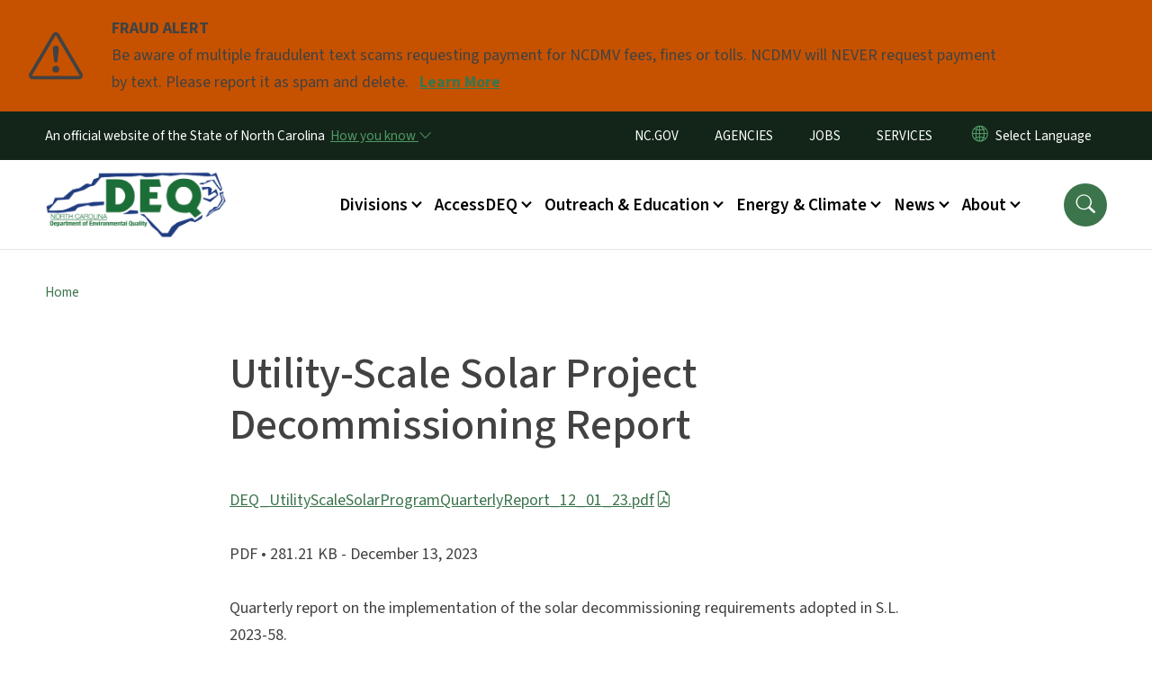

--- FILE ---
content_type: text/html; charset=UTF-8
request_url: https://www.deq.nc.gov/legislative-reports/utility-scale-solar-project-decommissioning-report
body_size: 56149
content:

<!DOCTYPE html>
<html lang="en" dir="ltr" prefix="og: https://ogp.me/ns#">
  <head>
    <meta name="color-scheme" content="only light">
    <meta charset="utf-8" />
<script async src="https://www.googletagmanager.com/gtag/js?id=UA-4084161-1"></script>
<script>window.dataLayer = window.dataLayer || [];function gtag(){dataLayer.push(arguments)};gtag("js", new Date());gtag("set", "developer_id.dMDhkMT", true);gtag("config", "UA-4084161-1", {"groups":"default","anonymize_ip":true,"page_placeholder":"PLACEHOLDER_page_path","allow_ad_personalization_signals":false});(function(w,d,s,l,i){w[l]=w[l]||[];w[l].push({'gtm.start': 
new Date().getTime(),event:'gtm.js'});var f=d.getElementsByTagName(s)[0], 
j=d.createElement(s),dl=l!='dataLayer'?'&l='+l:'';j.async=true;j.src= 
'https://www.googletagmanager.com/gtm.js?id='+i+dl;f.parentNode.insertBefore(j,f); 
})(window,document,'script','dataLayer','GTM-N33D4M4');</script>
<link rel="canonical" href="https://www.deq.nc.gov/legislative-reports/utility-scale-solar-project-decommissioning-report" />
<meta name="Generator" content="Drupal 10 (https://www.drupal.org)" />
<meta name="MobileOptimized" content="width" />
<meta name="HandheldFriendly" content="true" />
<meta name="viewport" content="width=device-width, initial-scale=1, shrink-to-fit=no" />
<meta http-equiv="x-ua-compatible" content="ie=edge" />
<link rel="icon" href="https://files.nc.gov/deq/FAVICON.png?VersionId=xRBsyAOxtvx0Q9TLN3ETIaKdsjhl2HsC" type="image/png" />

    <title>Utility-Scale Solar Project Decommissioning Report | NC DEQ</title>
    <link rel="stylesheet" media="all" href="/sites/default/files/css/css_AAGe5Ul7kw5loHxRGcMDqK5uwljv3ythRW9unQghvK0.css?delta=0&amp;language=en&amp;theme=nc_barrio&amp;include=[base64]" />
<link rel="stylesheet" media="all" href="/sites/default/files/css/css_J3PbOnPRa3V3CRmwqL9f0V4mfm18VNUVx4GwXIQoFkM.css?delta=1&amp;language=en&amp;theme=nc_barrio&amp;include=[base64]" />
<link rel="stylesheet" media="all" href="//cdn.jsdelivr.net/npm/bootstrap@5.1.3/dist/css/bootstrap.min.css" />
<link rel="stylesheet" media="print" href="/sites/default/files/css/css_ZULXIMnVmykb2yc5PeZT2bIJShKY3UuZTLSCtnFoCVI.css?delta=3&amp;language=en&amp;theme=nc_barrio&amp;include=[base64]" />
<link rel="stylesheet" media="all" href="/sites/default/files/css/css_d4OClWLENqCPKDjmH2tQZTSYs5xAkmUvQ-vIFKD_oC0.css?delta=4&amp;language=en&amp;theme=nc_barrio&amp;include=[base64]" />
<link rel="stylesheet" media="print" href="/sites/default/files/css/css_lWbdG8txY9VVW5RApAeMxV32p-hUuWX1XlKpARDbPbU.css?delta=5&amp;language=en&amp;theme=nc_barrio&amp;include=[base64]" />
<link rel="stylesheet" media="all" href="/sites/default/files/css/css_SwJgNn9s2cLdlEjKa82oPBWFt6tphmj0NnqBS1rT5Fg.css?delta=6&amp;language=en&amp;theme=nc_barrio&amp;include=[base64]" />

    
  </head>
  <body class="layout-no-sidebars has-featured-top path-media">
    <a href="#main-content" class="visually-hidden focusable skip-link">
      Skip to main content
    </a>
    
      <div class="dialog-off-canvas-main-canvas" data-off-canvas-main-canvas>
    <div id="page-wrapper">
  <div id="page">
    <header id="header" class="header" role="banner" aria-label="Site header">
                    <div class="highlighted container-fluid g-0">
          <div class="container-fluid section clearfix" role="alert">
              <div id="block-nc-barrio-ncalertsblock" class="block block-ncalert block-nc-alert-block">
  
    
      <div class="content">
      
    <div id="alerts" data-alerts-hash="fa0ea411d3ded0e1aa7df81a2f5b64e4" class="carousel slide alerts" data-bs-ride="false" data-bs-interval="10000" data-bs-touch="false">
    <div class="carousel-inner">
              <div class="carousel-item alert-item warning active" data-paths="">
          <div id="43d4377bdd75300b17f75dece6da7ca3" class="alert-box">
            <span class="alert-icon" aria-hidden="true">
              <svg xmlns="http://www.w3.org/2000/svg" width="60" height="60" fill="currentColor" class="bi bi-exclamation-triangle" viewBox="0 0 16 16">
              <path d="M7.938 2.016A.13.13 0 0 1 8.002 2a.13.13 0 0 1 .063.016.146.146 0 0 1 .054.057l6.857 11.667c.036.06.035.124.002.183a.163.163 0 0 1-.054.06.116.116 0 0 1-.066.017H1.146a.115.115 0 0 1-.066-.017.163.163 0 0 1-.054-.06.176.176 0 0 1 .002-.183L7.884 2.073a.147.147 0 0 1 .054-.057zm1.044-.45a1.13 1.13 0 0 0-1.96 0L.165 13.233c-.457.778.091 1.767.98 1.767h13.713c.889 0 1.438-.99.98-1.767L8.982 1.566z"/>
              <path d="M7.002 12a1 1 0 1 1 2 0 1 1 0 0 1-2 0zM7.1 5.995a.905.905 0 1 1 1.8 0l-.35 3.507a.552.552 0 0 1-1.1 0L7.1 5.995z"/>
              </svg>
            </span>
            <div class="message" role="alert">
              <strong class="alert-type">FRAUD ALERT</strong>
              <p>Be aware of multiple fraudulent text scams requesting payment for NCDMV fees, fines or tolls. NCDMV will NEVER request payment by text. Please report it as spam and delete.
                                  <a href="https://www.ncdot.gov/news/press-releases/Pages/2025/2025-06-03-ncdmv-scam-fraudulent-text-messages.aspx" class="alert-link" aria-label="Read More Be aware of multiple fraudulent text scams requesting payment for NCDMV fees, fines or tolls. NCDMV will NEVER request payment by text. Please report it as spam and delete.">
                                          Learn More
                                      </a>
                              </p>
            </div>
          </div>
        </div>
              </div>

    </div>
  </div>


          </div>
        </div>
                              <div class="navbar" id="navbar-top">
                          
              
              <div class="official-website">
                <span class="d-none d-sm-inline">An official website of the State of North Carolina</span>
                <span class="d-sm-none d-inline">An official website of NC</span>
                <button
                  type="button"
                  data-bs-toggle="collapse"
                  data-bs-target="#officialNC"
                  aria-label="How you know"
                  aria-expanded="false"
                  aria-controls="collapseExample"
                  class="how-you-know-btn">
                  <span class="d-none d-sm-inline">How you know <i class="bi-chevron-down"></i></span>
                  <span class="d-sm-none d-inline"><i class="bi bi-info-circle"></i></span>
                </button>
              </div>
              <div class="collapse official-website" id="officialNC">
                <div class="privacy-security">
                  <div class="p-2">
                    <i class="bi bi-info-circle h3 float-start pe-2"></i>
                    <p>State Government websites value user privacy. To learn more, <a href="https://www.nc.gov/privacy">view our full privacy policy</a>.</p>
                  </div>
                  <div class="p-2">
                    <i class="bi bi-lock h3 float-start pe-2"></i>
                    <p>Secure websites use HTTPS certificates. A lock icon or https:// means you’ve safely connected to the official website.</p>
                  </div>
                </div>
              </div>
                              <div class="form-inline navbar-form ml-auto">
                    <section class="row region region-top-header-form">
    <nav role="navigation" aria-labelledby="block-utilitymenu-menu" id="block-utilitymenu" class="block block-menu navigation menu--enterprise-nav-menu">
            
  <div class="visually-hidden" id="block-utilitymenu-menu">Utility Menu</div>
  

        
                  <ul class="clearfix nav" data-component-id="bootstrap_barrio:menu">
                    <li class="nav-item menu-item--collapsed">
                <a href="http://www.nc.gov/" class="nav-link nav-link-http--wwwncgov-">NC.GOV</a>
              </li>
                <li class="nav-item">
                <a href="http://www.nc.gov/agencies" class="nav-link nav-link-http--wwwncgov-agencies">AGENCIES</a>
              </li>
                <li class="nav-item">
                <a href="http://www.nc.gov/jobs" class="nav-link nav-link-http--wwwncgov-jobs">JOBS</a>
              </li>
                <li class="nav-item">
                <a href="http://www.nc.gov/services" class="nav-link nav-link-http--wwwncgov-services">SERVICES</a>
              </li>
        </ul>
  



  </nav>
<div id="block-gtranslate-2" class="block block-gtranslate block-gtranslate-block">
  
    
      <div class="content">
      
<div class="gtranslate_wrapper"></div><script>window.gtranslateSettings = {"switcher_horizontal_position":"inline","switcher_vertical_position":"inline","horizontal_position":"inline","vertical_position":"inline","float_switcher_open_direction":"bottom","switcher_open_direction":"bottom","default_language":"en","native_language_names":1,"detect_browser_language":0,"add_new_line":1,"select_language_label":"Select Language","flag_size":32,"flag_style":"2d","globe_size":60,"alt_flags":[],"wrapper_selector":".gtranslate_wrapper","url_structure":"none","custom_domains":null,"languages":["en","ar","zh-CN","fr","de","hi","ja","ko","pl","ru","es","id","vi","th","tr","ceb","gu","hmn","lo","mr","ne","so","te","my","uz","haw","sm"],"custom_css":""};</script><script>(function(){var js = document.createElement('script');js.setAttribute('src', 'https://cdn.gtranslate.net/widgets/latest/dropdown.js');js.setAttribute('data-gt-orig-url', '/legislative-reports/utility-scale-solar-project-decommissioning-report');js.setAttribute('data-gt-orig-domain', 'www.deq.nc.gov');document.body.appendChild(js);})();</script>
    </div>
  </div>

  </section>

                </div>
                                      </div>
                <div class="navbar navbar-expand-xl" id="navbar-main">
                        <section class="nc_header region region-header">
          <a href="/" title="Home" rel="home" class="navbar-brand">
              <img src="https://files.nc.gov/deq/DEQLogo%282-color%29.png?VersionId=AYKehAq0DgKno2QboW0y.2ILkHNWIKmi" alt="Home" class="img-fluid d-inline-block align-top" />
                </a>
  
  </section>

                          <button class="navbar-toggler navbar-toggler-right collapsed" type="button" data-bs-toggle="collapse" data-bs-target="#CollapsingNavbar" aria-controls="CollapsingNavbar" aria-expanded="false" aria-label="Toggle navigation"><span class="navbar-toggler-icon"></span></button>
              <div class="collapse navbar-collapse justify-content-end" id="CollapsingNavbar">
                  <section class="main-menu-nav container-md  region region-primary-menu">
    <nav role="navigation" aria-label="Main Menu"  id="block-mainmenu-2" class="block block-menu navigation menu--main">
            
  <p class="visually-hidden" id="block-mainmenu-2-menu">Main menu</p>
  

        
              <ul class="clearfix navbar-nav">
    
    
          
      <li class="nav-item menu-item--expanded dropdown">
                          <a href="/about/divisions" class="nav-link dropdown-toggle nav-link--about-divisions" data-bs-toggle="dropdown" aria-expanded="false" aria-haspopup="true" role="button">Divisions</a>
                                                      <ul class="dropdown-menu dropdown-menu-lg-end">
    
                                            <li class="dropdown-item landing-page "><a href="/about/divisions" class="nav-link nav-link--about-divisions">Divisions</a></li>
    
          
      <li class="dropdown-item">
                          <a href="/about/divisions/air-quality" class="nav-link--about-divisions-air-quality" data-drupal-link-system-path="node/4388">Air Quality</a>
              </li>
          
      <li class="dropdown-item">
                          <a href="/about/divisions/coastal-management" class="nav-link--about-divisions-coastal-management">Coastal Management</a>
              </li>
          
      <li class="dropdown-item menu-item--collapsed">
                          <a href="/about/divisions/energy-mineral-land-resources" class="nav-link--about-divisions-energy-mineral-land-resources">Energy, Mineral, and Land Resources</a>
              </li>
          
      <li class="dropdown-item menu-item--collapsed">
                          <a href="/about/divisions/environmental-assistance-customer-service" class="nav-link--about-divisions-environmental-assistance-customer-service">Environmental Assistance and Customer Service</a>
              </li>
          
      <li class="dropdown-item">
                          <a href="/about/divisions/public-affairs" class="nav-link--about-divisions-public-affairs">Environmental Education and Public Affairs</a>
              </li>
          
      <li class="dropdown-item">
                          <a href="/about/divisions/marine-fisheries" class="nav-link--about-divisions-marine-fisheries" data-drupal-link-system-path="node/4401">Marine Fisheries</a>
              </li>
          
      <li class="dropdown-item">
                          <a href="/about/divisions/mitigation-services" class="nav-link--about-divisions-mitigation-services" data-drupal-link-system-path="node/4402">Mitigation Services</a>
              </li>
          
      <li class="dropdown-item">
                          <a href="/about/divisions/waste-management" class="nav-link--about-divisions-waste-management" data-drupal-link-system-path="node/4403">Waste Management</a>
              </li>
          
      <li class="dropdown-item">
                          <a href="/about/divisions/water-infrastructure" class="nav-link--about-divisions-water-infrastructure" data-drupal-link-system-path="node/4428">Water Infrastructure </a>
              </li>
          
      <li class="dropdown-item menu-item--collapsed">
                          <a href="/about/divisions/water-resources" class="nav-link--about-divisions-water-resources" data-drupal-link-system-path="node/4409">Water Resources</a>
              </li>
        </ul>
  
              </li>
          
      <li class="nav-item menu-item--expanded dropdown">
                          <a href="/accessdeq" class="nav-link dropdown-toggle nav-link--accessdeq" data-bs-toggle="dropdown" aria-expanded="false" aria-haspopup="true" role="button" data-drupal-link-system-path="node/12247">AccessDEQ</a>
                                                      <ul class="dropdown-menu dropdown-menu-lg-end">
    
                                            <li class="dropdown-item landing-page "><a href="/accessdeq" class="nav-link nav-link--accessdeq" data-drupal-link-system-path="node/12247">AccessDEQ</a></li>
    
          
      <li class="dropdown-item">
                          <a href="/accessdeq/permitting-transformation-program" class="nav-link--accessdeq-permitting-transformation-program" data-drupal-link-system-path="node/8767">Permitting Transformation Program</a>
              </li>
          
      <li class="dropdown-item">
                          <a href="/accessdeq/express-permitting" class="nav-link--accessdeq-express-permitting" data-drupal-link-system-path="node/6663">Express Permitting</a>
              </li>
          
      <li class="dropdown-item">
                          <a href="/accessdeq/deq-forms" class="nav-link--accessdeq-deq-forms" data-drupal-link-system-path="node/12331">DEQ Forms</a>
              </li>
          
      <li class="dropdown-item">
                          <a href="https://epay.deq.nc.gov/" class="nav-link-https--epaydeqncgov-">DEQ ePayments</a>
              </li>
          
      <li class="dropdown-item menu-item--collapsed">
                          <a href="/accessdeq/permit-assistance-and-guidance" class="nav-link--accessdeq-permit-assistance-and-guidance" data-drupal-link-system-path="node/4365">Permit Assistance and Guidance</a>
              </li>
          
      <li class="dropdown-item menu-item--collapsed">
                          <a href="/accessdeq/rules-regulations" class="nav-link--accessdeq-rules-regulations" data-drupal-link-system-path="node/4366">Rules &amp; Regulations</a>
              </li>
          
      <li class="dropdown-item menu-item--collapsed">
                          <a href="/accessdeq/requesting-public-records" class="nav-link--accessdeq-requesting-public-records" data-drupal-link-system-path="node/11495">Requesting Public Records</a>
              </li>
          
      <li class="dropdown-item menu-item--collapsed">
                          <a href="/accessdeq/enforcement" class="nav-link--accessdeq-enforcement" data-drupal-link-system-path="node/4367">Enforcement</a>
              </li>
          
      <li class="dropdown-item menu-item--collapsed">
                          <a href="/accessdeq/state-environmental-policy-act-sepa" class="nav-link--accessdeq-state-environmental-policy-act-sepa" data-drupal-link-system-path="node/7091">State Environmental Policy Act (SEPA)</a>
              </li>
          
      <li class="dropdown-item">
                          <a href="/accessdeq/environmental-application-tracker" class="nav-link--accessdeq-environmental-application-tracker" data-drupal-link-system-path="node/9143">Environmental Application Tracker</a>
              </li>
          
      <li class="dropdown-item">
                          <a href="/accessdeq/title-vi-compliance" class="nav-link--accessdeq-title-vi-compliance" data-drupal-link-system-path="node/8392">Title VI Compliance</a>
              </li>
        </ul>
  
              </li>
          
      <li class="nav-item menu-item--expanded dropdown">
                          <a href="/outreach-and-education" class="nav-link dropdown-toggle nav-link--outreach-and-education" data-bs-toggle="dropdown" aria-expanded="false" aria-haspopup="true" role="button" data-drupal-link-system-path="node/4359">Outreach &amp; Education</a>
                                                      <ul class="dropdown-menu dropdown-menu-lg-end">
    
                                            <li class="dropdown-item landing-page "><a href="/outreach-and-education" class="nav-link nav-link--outreach-and-education" data-drupal-link-system-path="node/4359">Outreach &amp; Education</a></li>
    
          
      <li class="dropdown-item menu-item--collapsed">
                          <a href="/outreach-education/community-engagement" class="nav-link--outreach-education-community-engagement" data-drupal-link-system-path="node/11220">Community Engagement</a>
              </li>
          
      <li class="dropdown-item">
                          <a href="https://www.eenorthcarolina.org/" class="nav-link-https--wwweenorthcarolinaorg-">N.C. Environmental Education</a>
              </li>
          
      <li class="dropdown-item menu-item--collapsed">
                          <a href="/outreach-education/educator-resources" class="nav-link--outreach-education-educator-resources" data-drupal-link-system-path="node/4368">Educator Resources</a>
              </li>
          
      <li class="dropdown-item">
                          <a href="/outreach-education/recognition-programs" class="nav-link--outreach-education-recognition-programs" data-drupal-link-system-path="node/4369">Recognition Programs</a>
              </li>
          
      <li class="dropdown-item">
                          <a href="/outreach-education/public-involvement-programs" class="nav-link--outreach-education-public-involvement-programs" data-drupal-link-system-path="node/4416">Public Involvement Programs</a>
              </li>
          
      <li class="dropdown-item">
                          <a href="/outreach-education/training" class="nav-link--outreach-education-training" data-drupal-link-system-path="node/4370">Training</a>
              </li>
          
      <li class="dropdown-item">
                          <a href="/outreach-education/recreation" class="nav-link--outreach-education-recreation" data-drupal-link-system-path="node/4371">Recreation</a>
              </li>
          
      <li class="dropdown-item">
                          <a href="/outreach-education/research" class="nav-link--outreach-education-research" data-drupal-link-system-path="node/4360">Research</a>
              </li>
          
      <li class="dropdown-item">
                          <a href="/conservation" class="nav-link--conservation" data-drupal-link-system-path="node/4361">Conservation</a>
              </li>
        </ul>
  
              </li>
          
      <li class="nav-item menu-item--expanded dropdown">
                          <a href="/energy-and-climate" class="nav-link dropdown-toggle nav-link--energy-and-climate" data-bs-toggle="dropdown" aria-expanded="false" aria-haspopup="true" role="button" data-drupal-link-system-path="node/4432">Energy &amp; Climate</a>
                                                      <ul class="dropdown-menu dropdown-menu-lg-end">
    
                                            <li class="dropdown-item landing-page "><a href="/energy-and-climate" class="nav-link nav-link--energy-and-climate" data-drupal-link-system-path="node/4432">Energy &amp; Climate</a></li>
    
          
      <li class="dropdown-item menu-item--collapsed">
                          <a href="/energy-climate/oil-and-gas-program" class="nav-link--energy-climate-oil-and-gas-program" data-drupal-link-system-path="node/8095">Oil and Gas Program</a>
              </li>
          
      <li class="dropdown-item menu-item--collapsed">
                          <a href="/energy-climate/state-energy-office" class="nav-link--energy-climate-state-energy-office" data-drupal-link-system-path="node/4419">State Energy Office</a>
              </li>
          
      <li class="dropdown-item menu-item--collapsed">
                          <a href="/energy-climate/resiliency" class="nav-link--energy-climate-resiliency" data-drupal-link-system-path="node/4431">State Resilience Office</a>
              </li>
          
      <li class="dropdown-item menu-item--collapsed">
                          <a href="/energy-climate/climate-change" class="nav-link--energy-climate-climate-change" data-drupal-link-system-path="node/4427">Climate Change</a>
              </li>
          
      <li class="dropdown-item menu-item--collapsed">
                          <a href="/energy-climate/flood-resiliency-blueprint" class="nav-link--energy-climate-flood-resiliency-blueprint" data-drupal-link-system-path="node/13321">Flood Resiliency Blueprint</a>
              </li>
          
      <li class="dropdown-item">
                          <a href="/energy-climate/national-oil-and-gas-leasing-plan-and-seismic-testing" class="nav-link--energy-climate-national-oil-and-gas-leasing-plan-and-seismic-testing" data-drupal-link-system-path="node/8993">National Oil and Gas Leasing Plan and Seismic Testing</a>
              </li>
          
      <li class="dropdown-item">
                          <a href="/energy-climate/offshore-wind-development" class="nav-link--energy-climate-offshore-wind-development" data-drupal-link-system-path="node/9380">Offshore Wind Development</a>
              </li>
        </ul>
  
              </li>
          
      <li class="nav-item menu-item--expanded dropdown">
                          <a href="/news" class="nav-link dropdown-toggle nav-link--news" data-bs-toggle="dropdown" aria-expanded="false" aria-haspopup="true" role="button" data-drupal-link-system-path="node/4362">News</a>
                                                      <ul class="dropdown-menu dropdown-menu-lg-end">
    
                                            <li class="dropdown-item landing-page "><a href="/news" class="nav-link nav-link--news" data-drupal-link-system-path="node/4362">News</a></li>
    
          
      <li class="dropdown-item">
                          <a href="/news/press-release" class="nav-link--news-press-release" data-drupal-link-system-path="news/press-release">Press Releases</a>
              </li>
          
      <li class="dropdown-item">
                          <a href="/about/divisions/environmental-education-public-affairs/contacts-media" class="nav-link--about-divisions-environmental-education-public-affairs-contacts-media">Public Information Contacts</a>
              </li>
          
      <li class="dropdown-item">
                          <a href="/public-notices-hearings" class="nav-link--public-notices-hearings" data-drupal-link-system-path="public-notices-hearings">Public Notices &amp; Comment Periods</a>
              </li>
          
      <li class="dropdown-item">
                          <a href="/news/events" class="nav-link--news-events" data-drupal-link-system-path="news/events">Events</a>
              </li>
          
      <li class="dropdown-item menu-item--collapsed">
                          <a href="/news/grants" class="nav-link--news-grants" data-drupal-link-system-path="node/11252">Grants</a>
              </li>
          
      <li class="dropdown-item menu-item--collapsed">
                          <a href="/news/federal-investments-clean-energy-climate-and-water-infrastructure" class="nav-link--news-federal-investments-clean-energy-climate-and-water-infrastructure" data-drupal-link-system-path="node/12295">Federal Investments in Clean Energy, Climate, and Water Infrastructure</a>
              </li>
          
      <li class="dropdown-item menu-item--collapsed">
                          <a href="/news/key-issues" class="nav-link--news-key-issues" data-drupal-link-system-path="node/4374">Key Issues</a>
              </li>
          
      <li class="dropdown-item">
                          <a href="/news/environmentally-speaking" class="nav-link--news-environmentally-speaking" data-drupal-link-system-path="news/environmentally-speaking">Environmentally Speaking Blog</a>
              </li>
          
      <li class="dropdown-item">
                          <a href="/news/legislative-reports" class="nav-link--news-legislative-reports" data-drupal-link-system-path="news/legislative-reports">Legislative Reports</a>
              </li>
          
      <li class="dropdown-item">
                          <a href="/news/deq-dashboard" class="nav-link--news-deq-dashboard" data-drupal-link-system-path="node/4434">DEQ Dashboard</a>
              </li>
        </ul>
  
              </li>
          
      <li class="nav-item menu-item--expanded dropdown">
                          <a href="/about-deq" class="nav-link dropdown-toggle nav-link--about-deq" data-bs-toggle="dropdown" aria-expanded="false" aria-haspopup="true" role="button" data-drupal-link-system-path="node/4363">About</a>
                                                      <ul class="dropdown-menu dropdown-menu-lg-end">
    
                                            <li class="dropdown-item landing-page "><a href="/about-deq" class="nav-link nav-link--about-deq" data-drupal-link-system-path="node/4363">About</a></li>
    
          
      <li class="dropdown-item">
                          <a href="/about/history-of-deq" class="nav-link--about-history-of-deq" data-drupal-link-system-path="node/7188">Our Mission</a>
              </li>
          
      <li class="dropdown-item menu-item--collapsed">
                          <a href="/about/leadership" class="nav-link--about-leadership" data-drupal-link-system-path="node/4417">Leadership</a>
              </li>
          
      <li class="dropdown-item menu-item--collapsed">
                          <a href="/about/boards-and-commissions" class="nav-link--about-boards-and-commissions" data-drupal-link-system-path="node/8012">Boards and Commissions</a>
              </li>
          
      <li class="dropdown-item menu-item--collapsed">
                          <a href="/about/ncdeq-divisions" class="nav-link--about-ncdeq-divisions" data-drupal-link-system-path="node/4375">Divisions</a>
              </li>
          
      <li class="dropdown-item menu-item--collapsed">
                          <a href="/about/green-square" class="nav-link--about-green-square" data-drupal-link-system-path="node/4411">Green Square</a>
              </li>
          
      <li class="dropdown-item menu-item--collapsed">
                          <a href="/about/contact-deq" class="nav-link--about-contact-deq" data-drupal-link-system-path="node/4364">Contact</a>
              </li>
          
      <li class="dropdown-item">
                          <a href="/about/work-deq" class="nav-link--about-work-deq" data-drupal-link-system-path="node/10240">Work at DEQ</a>
              </li>
          
      <li class="dropdown-item menu-item--collapsed">
                          <a href="/about/deq-en-espanol" class="nav-link--about-deq-en-espanol" data-drupal-link-system-path="node/4439">DEQ en Español</a>
              </li>
        </ul>
  
              </li>
        </ul>
  


  </nav>
<nav role="navigation" aria-labelledby="block-utilitymenu-2-menu" id="block-utilitymenu-2" class="block block-menu navigation menu--enterprise-nav-menu">
            
  <h2 class="visually-hidden" id="block-utilitymenu-2-menu">Utility Menu</h2>
  

        
                  <ul class="clearfix nav" data-component-id="bootstrap_barrio:menu">
                    <li class="nav-item menu-item--collapsed">
                <a href="http://www.nc.gov/" class="nav-link nav-link-http--wwwncgov-">NC.GOV</a>
              </li>
                <li class="nav-item">
                <a href="http://www.nc.gov/agencies" class="nav-link nav-link-http--wwwncgov-agencies">AGENCIES</a>
              </li>
                <li class="nav-item">
                <a href="http://www.nc.gov/jobs" class="nav-link nav-link-http--wwwncgov-jobs">JOBS</a>
              </li>
                <li class="nav-item">
                <a href="http://www.nc.gov/services" class="nav-link nav-link-http--wwwncgov-services">SERVICES</a>
              </li>
        </ul>
  



  </nav>

  </section>

                  <div class="form-inline navbar-form justify-content-end">
                    
                    <div id="search-icon" tabindex="0" role="button" aria-pressed="false" aria-label="Search"><i class="bi bi-search"></i></div>
                  </div>
              </div>
                                            </div>
          </header>
                  <div class="featured-top">
          <aside class="featured-top__inner section container-fluid clearfix" role="complementary">
              <section class="container-fluid region region-featured-top">
    <div id="block-ncsearchblock" class="block block-ncsearch block-nc-search-block">
  
    
      <div class="content">
      
<form class="nc-search-block-form" data-drupal-selector="nc-search-block-form" action="/search/ncdeq" method="get" id="nc-search-block-form" accept-charset="UTF-8">
  




        
  <div class="js-form-item js-form-type-search form-type-search js-form-item-keys form-item-keys form-no-label mb-3">
          <label for="edit-keys" class="visually-hidden">Search</label>
                    <input title="Enter the terms you wish to search for." data-drupal-selector="edit-keys" data-msg-maxlength="Search field has a maximum length of 128." type="search" id="edit-keys" name="keys" value="" size="15" maxlength="128" class="form-search form-control" />

                      </div>
<div data-drupal-selector="edit-actions" class="form-actions js-form-wrapper form-wrapper mb-3" id="edit-actions"><input id="search-button" aria-label="search" role="search" data-drupal-selector="edit-submit" type="submit" value="Search" class="button js-form-submit form-submit btn btn-primary form-control" />
</div>

</form>

    </div>
  </div>

  </section>

                      </aside>
        </div>
              <div id="main-wrapper" class="layout-main-wrapper clearfix">
              <div id="main" class="container-fluid ">
                                          <div id="block-breadcrumbs" class="block block-system block-system-breadcrumb-block">
  
    
      <div class="content">
      
  <nav role="navigation" aria-label="breadcrumb" style="">
  <ol class="breadcrumb">
            <li class="breadcrumb-item">
        <a href="/">Home</a>
      </li>
        </ol>
</nav>


    </div>
  </div>


          <div class="row row-offcanvas row-offcanvas-left clearfix">
            <main class="main-content col order-first" id="content" role="main">
              <section class="section">
                <a id="main-content" tabindex="-1"></a>
                  <div data-drupal-messages-fallback class="hidden"></div>
<div>
    
        
    	<article  class="file">
		<h1 itemprop="name">Utility-Scale Solar Project Decommissioning Report</h1>
      <p> <a href="/legislative-reports/utility-scale-solar-project-decommissioning-report/open">DEQ_UtilityScaleSolarProgramQuarterlyReport_12_01_23.pdf</a> </p>
    		<div class="meta">
			<span class="label category">
				PDF
			</span>
			 <span class="label file-size">
         •	281.21 KB
			 </span>
       <span class="label file-date">
         - December 13, 2023
       </span>
    </div>
    <div class="label file-term">
          </div>
	</article>
  
        
            <div class="clearfix text-formatted field field--name-field-document-entity-body field--type-text-with-summary field--label-hidden field__item"><p>Quarterly report&nbsp;on the implementation of the solar decommissioning requirements adopted in S.L. 2023-58.</p></div>
      
        
        
      <div class="field field--name-field-document-collection field--type-entity-reference field--label-hidden field__items">
              <div class="field__item"><a href="/document-collection/legislative-reports" hreflang="en">Legislative Reports</a></div>
          </div>
  
        
        
  <div class="field field--name-field-document-entity-pub-date field--type-datetime field--label-above">
    <div class="field__label">First Published</div>
              <div class="field__item"><time datetime="2023-12-01T12:00:00Z" class="datetime">December 1, 2023</time>
</div>
          </div>

        
  <div class="field field--name-field-document-entity-updated field--type-datetime field--label-above">
    <div class="field__label">Last Updated</div>
              <div class="field__item"><time datetime="2023-12-01T12:00:00Z" class="datetime">December 1, 2023</time>
</div>
          </div>

</div>

              </section>
            </main>
                                  </div>
        </div>
          </div>
    <nav class="back-to-top" aria-label="Back to top"><a title="Back to top" href="#navbar-top"><i class="bi-box-arrow-in-up" role="img" aria-label="Back to top arrow"></i></a></nav>
        <footer class="site-footer">
              <div class="container-fluid">
                      <div class="site-footer__top clearfix">
                <section class="row region region-footer-first">
    <div id="block-contactus-2" class="block-content-basic block block-block-content block-block-contenta6fb8ecd-d6e6-4624-89e3-cee5a3a38efe">
  
      <h2>Contact DEQ</h2>
    
      <div class="content">
      
            <div class="clearfix text-formatted field field--name-body field--type-text-with-summary field--label-hidden field__item"><div itemscope itemtype="http://schema.org/Organization"><div itemprop="address" itemscope itemtype="http://schema.org/PostalAddress"><span itemprop="name">Physical Address</span></div><div itemprop="address" itemscope itemtype="http://schema.org/PostalAddress"><span itemprop="streetAddress">North Carolina Department of Environmental Quality</span></div><div itemprop="address" itemscope itemtype="http://schema.org/PostalAddress">217 West Jones Street<br><span itemprop="addressLocality">Raleigh</span>, <span itemprop="addressRegion">NC</span> <span itemprop="postalCode">27603</span> <a href="https://ncdoa.maps.arcgis.com/apps/webappviewer/index.html?id=b4e04eb462be4f06a6993280e3913773&amp;marker=-78.64211260719217%2C35.78235710407317%2C%2C%2C%2C&amp;markertemplate=%7B%22title%22%3A64%2C%22longitude%22%3A-78.64211260719217%2C%22latitude%22%3A35.78235710407317%2C%22isIncludeShareUrl%22%3Atrue%7D&amp;level=19">Map It</a><br><a href="https://www.deq.nc.gov/about/contact/deq-division-phone-numbers">Division Phone Numbers</a></div><div itemprop="address" itemscope itemtype="http://schema.org/PostalAddress">&nbsp;</div><div itemprop="address" itemscope itemtype="http://schema.org/PostalAddress"><a href="https://www.deq.nc.gov/about/divisions/environmental-education-public-affairs/public-information-contacts">Public Information Contacts</a></div><div itemprop="address" itemscope itemtype="http://schema.org/PostalAddress"><a href="/deq-mail-service-center-listings">Mailing Addresses</a></div></div></div>
      
    </div>
  </div>
<div id="block-workforus-2" class="block-content-basic block block-block-content block-block-content4cfc6990-5ef9-4881-a95e-0d0dbafc7c92">
  
      <h2>Work for Us</h2>
    
      <div class="content">
      
            <div class="clearfix text-formatted field field--name-body field--type-text-with-summary field--label-hidden field__item"><ul><li><a href="https://nc.wd108.myworkdayjobs.com/NC_Careers?hiringCompany=4c5533ba0a02100160f268be09540000" title="Job Opportunities at DEQ">Job Opportunities at DEQ</a></li><li><a href="https://www.nc.gov/state-employees" title="For State Employees">For State Employees</a></li><li><a href="https://ncconnect.sharepoint.com/sites/deq2/SitePages/Home.aspx" title="DEQ Intranet">DEQ Intranet</a></li></ul></div>
      
    </div>
  </div>

  </section>

                <section class="row region region-footer-second">
    <div id="block-twitterfeed-2" class="block-content-basic block block-block-content block-block-content6b3375d7-30b5-42d7-88cd-37dcf6e9fbd4">
  
      <h2>Facebook Feed</h2>
    
      <div class="content">
      
            <div class="clearfix text-formatted field field--name-body field--type-text-with-summary field--label-hidden field__item"><p><iframe style="border-style:none;overflow:hidden;" src="https://www.facebook.com/plugins/page.php?href=https%3A%2F%2Fwww.facebook.com%2FNCDEQ&amp;tabs=timeline&amp;height=450&amp;small_header=false&amp;adapt_container_width=true&amp;hide_cover=false&amp;show_facepile=false&amp;appId=1434940763399088" title="Facebook feed" width="440" height="450" scrolling="no" frameborder="0" allowfullscreen="true" allow="autoplay; clipboard-write; encrypted-media; picture-in-picture; web-share"></iframe></p></div>
      
    </div>
  </div>

  </section>

                <section class="row region region-footer-third">
    <div id="block-followus-2" class="block block-ncblocks block-ncblocks-follow-site-block">
  
      <h2>Follow Us</h2>
    
      <div class="content">
      
<div class="social-links">
  <div class="item-list">
    <ul>
              <li>
          <a href="https://www.facebook.com/ncdeq" itemprop="url">
            <svg xmlns="http://www.w3.org/2000/svg" fill="currentColor" class="bi bi-facebook" viewBox="0 0 16 16" role="img" aria-label="Facebook">
              <path d="M16 8.049c0-4.446-3.582-8.05-8-8.05C3.58 0-.002 3.603-.002 8.05c0 4.017 2.926 7.347 6.75 7.951v-5.625h-2.03V8.05H6.75V6.275c0-2.017 1.195-3.131 3.022-3.131.876 0 1.791.157 1.791.157v1.98h-1.009c-.993 0-1.303.621-1.303 1.258v1.51h2.218l-.354 2.326H9.25V16c3.824-.604 6.75-3.934 6.75-7.951"/>
            </svg>
          </a>
        </li>
      
              <li>
          <a href="https://x.com/ncdeq">
            <svg xmlns="http://www.w3.org/2000/svg" fill="currentColor" class="bi bi-twitter-x" viewBox="0 0 16 16" role="img" aria-label="X">
              <path d="M12.6.75h2.454l-5.36 6.142L16 15.25h-4.937l-3.867-5.07-4.425 5.07H.316l5.733-6.57L0 .75h5.063l3.495 4.633L12.601.75Zm-.86 13.028h1.36L4.323 2.145H2.865z"/>
            </svg>
          </a>
        </li>
      
      
              <li>
          <a href="https://www.instagram.com/NCDEQ/" itemprop="url">
            <svg xmlns="http://www.w3.org/2000/svg" fill="currentColor" class="bi bi-instagram" viewBox="0 0 16 16" role="img" aria-label="Instagram">
              <path d="M8 0C5.829 0 5.556.01 4.703.048 3.85.088 3.269.222 2.76.42a3.9 3.9 0 0 0-1.417.923A3.9 3.9 0 0 0 .42 2.76C.222 3.268.087 3.85.048 4.7.01 5.555 0 5.827 0 8.001c0 2.172.01 2.444.048 3.297.04.852.174 1.433.372 1.942.205.526.478.972.923 1.417.444.445.89.719 1.416.923.51.198 1.09.333 1.942.372C5.555 15.99 5.827 16 8 16s2.444-.01 3.298-.048c.851-.04 1.434-.174 1.943-.372a3.9 3.9 0 0 0 1.416-.923c.445-.445.718-.891.923-1.417.197-.509.332-1.09.372-1.942C15.99 10.445 16 10.173 16 8s-.01-2.445-.048-3.299c-.04-.851-.175-1.433-.372-1.941a3.9 3.9 0 0 0-.923-1.417A3.9 3.9 0 0 0 13.24.42c-.51-.198-1.092-.333-1.943-.372C10.443.01 10.172 0 7.998 0zm-.717 1.442h.718c2.136 0 2.389.007 3.232.046.78.035 1.204.166 1.486.275.373.145.64.319.92.599s.453.546.598.92c.11.281.24.705.275 1.485.039.843.047 1.096.047 3.231s-.008 2.389-.047 3.232c-.035.78-.166 1.203-.275 1.485a2.5 2.5 0 0 1-.599.919c-.28.28-.546.453-.92.598-.28.11-.704.24-1.485.276-.843.038-1.096.047-3.232.047s-2.39-.009-3.233-.047c-.78-.036-1.203-.166-1.485-.276a2.5 2.5 0 0 1-.92-.598 2.5 2.5 0 0 1-.6-.92c-.109-.281-.24-.705-.275-1.485-.038-.843-.046-1.096-.046-3.233s.008-2.388.046-3.231c.036-.78.166-1.204.276-1.486.145-.373.319-.64.599-.92s.546-.453.92-.598c.282-.11.705-.24 1.485-.276.738-.034 1.024-.044 2.515-.045zm4.988 1.328a.96.96 0 1 0 0 1.92.96.96 0 0 0 0-1.92m-4.27 1.122a4.109 4.109 0 1 0 0 8.217 4.109 4.109 0 0 0 0-8.217m0 1.441a2.667 2.667 0 1 1 0 5.334 2.667 2.667 0 0 1 0-5.334"/>
            </svg>
          </a>
        </li>
      
      
      
              <li>
          <a href="https://www.youtube.com/channel/UCe2yGa2pZfn6dPqMqBKL6Mg" itemprop="url">
            <svg xmlns="http://www.w3.org/2000/svg" fill="currentColor" class="bi bi-youtube" viewBox="0 0 16 16" role="img" aria-label="YouTube">
              <path d="M8.051 1.999h.089c.822.003 4.987.033 6.11.335a2.01 2.01 0 0 1 1.415 1.42c.101.38.172.883.22 1.402l.01.104.022.26.008.104c.065.914.073 1.77.074 1.957v.075c-.001.194-.01 1.108-.082 2.06l-.008.105-.009.104c-.05.572-.124 1.14-.235 1.558a2.01 2.01 0 0 1-1.415 1.42c-1.16.312-5.569.334-6.18.335h-.142c-.309 0-1.587-.006-2.927-.052l-.17-.006-.087-.004-.171-.007-.171-.007c-1.11-.049-2.167-.128-2.654-.26a2.01 2.01 0 0 1-1.415-1.419c-.111-.417-.185-.986-.235-1.558L.09 9.82l-.008-.104A31 31 0 0 1 0 7.68v-.123c.002-.215.01-.958.064-1.778l.007-.103.003-.052.008-.104.022-.26.01-.104c.048-.519.119-1.023.22-1.402a2.01 2.01 0 0 1 1.415-1.42c.487-.13 1.544-.21 2.654-.26l.17-.007.172-.006.086-.003.171-.007A100 100 0 0 1 7.858 2zM6.4 5.209v4.818l4.157-2.408z"/>
            </svg>
          </a>
        </li>
      
      
              <li>
          <a href="https://www.linkedin.com/company/north-carolina-department-of-environmental-quality/" itemprop="url">
            <svg xmlns="http://www.w3.org/2000/svg" fill="currentColor" class="bi bi-linkedin" viewBox="0 0 16 16" role="img" aria-label="LinkedIn">
              <path d="M0 1.146C0 .513.526 0 1.175 0h13.65C15.474 0 16 .513 16 1.146v13.708c0 .633-.526 1.146-1.175 1.146H1.175C.526 16 0 15.487 0 14.854zm4.943 12.248V6.169H2.542v7.225zm-1.2-8.212c.837 0 1.358-.554 1.358-1.248-.015-.709-.52-1.248-1.342-1.248S2.4 3.226 2.4 3.934c0 .694.521 1.248 1.327 1.248zm4.908 8.212V9.359c0-.216.016-.432.08-.586.173-.431.568-.878 1.232-.878.869 0 1.216.662 1.216 1.634v3.865h2.401V9.25c0-2.22-1.184-3.252-2.764-3.252-1.274 0-1.845.7-2.165 1.193v.025h-.016l.016-.025V6.169h-2.4c.03.678 0 7.225 0 7.225z"/>
            </svg>
          </a>
        </li>
      

           
    
    </ul>
  </div>
</div>

    </div>
  </div>

  </section>

            </div>
                                <div class="site-footer__bottom">
                <section class="row region region-site-footer">
    <nav role="navigation" aria-labelledby="block-networkmenu-2-menu" id="block-networkmenu-2" class="block block-menu navigation menu--network-menu">
            
  <h2 class="visually-hidden" id="block-networkmenu-2-menu">Network Menu</h2>
  

        
                  <ul class="clearfix nav" data-component-id="bootstrap_barrio:menu">
                    <li class="nav-item">
                <a href="/nc-deq-google-translate-disclaimer" class="nav-link nav-link--nc-deq-google-translate-disclaimer" data-drupal-link-system-path="node/9121">Translation Disclaimer</a>
              </li>
                <li class="nav-item">
                <a href="https://nc.gov/" title="The State of North Carolina" class="nav-link nav-link-https--ncgov-">nc.gov</a>
              </li>
                <li class="nav-item">
                <a href="/webform/user_feedback?source_entity_type=ENTITY_TYPE&amp;source_entity_id=ENTITY_ID" class="webform-dialog webform-dialog-mobile nav-link webform-dialog webform-dialog-mobile nav-link--webform-user-feedbacksource-entity-typeentity-typesource-entity-identity-id" title="Website User Feedback Form" data-drupal-link-query="{&quot;source_entity_id&quot;:&quot;ENTITY_ID&quot;,&quot;source_entity_type&quot;:&quot;ENTITY_TYPE&quot;}" data-drupal-link-system-path="webform/user_feedback">Website Feedback</a>
              </li>
                <li class="nav-item">
                <a href="https://www.nc.gov/accessibility" title="Accessibility of State of North Carolina Websites" class="nav-link nav-link-https--wwwncgov-accessibility">Accessibility</a>
              </li>
                <li class="nav-item">
                <a href="https://www.nc.gov/disclaimer-terms-use" title="Terms of Use" class="nav-link nav-link-https--wwwncgov-disclaimer-terms-use">Disclaimer &amp; Terms of Use</a>
              </li>
                <li class="nav-item">
                <a href="https://www.nc.gov/privacy" title="State of North Carolina Privacy Policy" class="nav-link nav-link-https--wwwncgov-privacy">Privacy Policy</a>
              </li>
                <li class="nav-item">
                <a href="https://www.nc.gov/government/open-budget" title="State of North Carolina Open Budget" class="nav-link nav-link-https--wwwncgov-government-open-budget">Open Budget</a>
              </li>
        </ul>
  



  </nav>

  </section>

              <div class="branding"><a href="https://it.nc.gov/services/digital-services">Hosted on Digital Commons</a></div>
            </div>
                  </div>
          </footer>
  </div>
</div>

  </div>

    
    <script type="application/json" data-drupal-selector="drupal-settings-json">{"path":{"baseUrl":"\/","pathPrefix":"","currentPath":"media\/42854","currentPathIsAdmin":false,"isFront":false,"currentLanguage":"en"},"pluralDelimiter":"\u0003","suppressDeprecationErrors":true,"ajaxPageState":{"libraries":"[base64]","theme":"nc_barrio","theme_token":null},"ajaxTrustedUrl":{"\/search\/ncdeq":true},"clientside_validation_jquery":{"validate_all_ajax_forms":2,"force_validate_on_blur":true,"force_html5_validation":false,"messages":{"required":"This field is required.","remote":"Please fix this field.","email":"Please enter a valid email address.","url":"Please enter a valid URL.","date":"Please enter a valid date.","dateISO":"Please enter a valid date (ISO).","number":"Please enter a valid number.","digits":"Please enter only digits.","equalTo":"Please enter the same value again.","maxlength":"Please enter no more than {0} characters.","minlength":"Please enter at least {0} characters.","rangelength":"Please enter a value between {0} and {1} characters long.","range":"Please enter a value between {0} and {1}.","max":"Please enter a value less than or equal to {0}.","min":"Please enter a value greater than or equal to {0}.","step":"Please enter a multiple of {0}."}},"google_analytics":{"account":"UA-4084161-1","trackOutbound":true,"trackMailto":true,"trackTel":true,"trackDownload":true,"trackDownloadExtensions":"7z|aac|arc|arj|asf|asx|avi|bin|csv|doc(x|m)?|dot(x|m)?|exe|flv|gif|gz|gzip|hqx|jar|jpe?g|js|mp(2|3|4|e?g)|mov(ie)?|msi|msp|pdf|phps|png|ppt(x|m)?|pot(x|m)?|pps(x|m)?|ppam|sld(x|m)?|thmx|qtm?|ra(m|r)?|sea|sit|tar|tgz|torrent|txt|wav|wma|wmv|wpd|xls(x|m|b)?|xlt(x|m)|xlam|xml|z|zip"},"linkpurpose":{"domain":"https:\/\/www.deq.nc.gov","ignore":"#toolbar-administration a","purposeDocumentMessage":"Link downloads document","purposeDocumentIconType":"html","purposeDocumentIconPosition":"beforeend","purposeDownloadMessage":"Link downloads file","purposeDownloadIconType":"html","purposeDownloadIconPosition":"beforeend","purposeAppMessage":"Link opens app","purposeAppIconType":"html","purposeAppIconPosition":"beforeend","purposeExternalMessage":"Link is external","purposeExternalIconType":"html","purposeExternalIconPosition":"beforeend","purposeMailMessage":"Link sends email","purposeMailIconType":"html","purposeMailIconPosition":"beforeend","purposeTelMessage":"Link opens phone app","purposeTelIconType":"html","purposeTelIconPosition":"beforeend","purposeNewWindow":true,"purposeNewWindowMessage":"Opens in new window","purposeNewWindowIconType":"html","purposeNewWindowIconPosition":"beforeend","css_url":"\/modules\/contrib\/linkpurpose"},"nc_breadcrumb":{"activeTrailInfo":[]},"webform":{"dialog":{"options":{"narrow":{"title":"Narrow","width":600},"mobile":{"title":"Mobile"},"normal":{"title":"Normal","width":800},"wide":{"title":"Wide","width":1000}},"entity_type":"media","entity_id":"42854"}},"nc_alerts":{"options":{"slideTransition":"goDown","nav":true,"autoplayTimeout":500,"items":1,"mouseDrag":false,"callbacks":true,"autoHeight":true,"navText":["\u003Ci class=\u0022icon-chevron-left\u0022\u003E\u003C\/i\u003E","\u003Ci class=\u0022icon-chevron-right\u0022\u003E\u003C\/i\u003E"]}},"nc_json_views":{"documentFilePath":null},"nc_search":{"searchblock":0},"user":{"uid":0,"permissionsHash":"ce37f39275c4795405cafd03a7cb44ea661634609eb2406b92bd95677ec4275e"}}</script>
<script src="/core/assets/vendor/jquery/jquery.min.js?v=3.7.1"></script>
<script src="/core/assets/vendor/once/once.min.js?v=1.0.1"></script>
<script src="/core/misc/drupalSettingsLoader.js?v=10.4.3"></script>
<script src="/core/misc/drupal.js?v=10.4.3"></script>
<script src="/core/misc/drupal.init.js?v=10.4.3"></script>
<script src="/core/misc/debounce.js?v=10.4.3"></script>
<script src="/core/assets/vendor/jquery.ui/ui/version-min.js?v=10.4.3"></script>
<script src="/core/assets/vendor/jquery.ui/ui/data-min.js?v=10.4.3"></script>
<script src="/core/assets/vendor/jquery.ui/ui/disable-selection-min.js?v=10.4.3"></script>
<script src="/core/assets/vendor/jquery.ui/ui/jquery-patch-min.js?v=10.4.3"></script>
<script src="/core/assets/vendor/jquery.ui/ui/scroll-parent-min.js?v=10.4.3"></script>
<script src="/core/assets/vendor/jquery.ui/ui/unique-id-min.js?v=10.4.3"></script>
<script src="/core/assets/vendor/jquery.ui/ui/focusable-min.js?v=10.4.3"></script>
<script src="/core/assets/vendor/jquery.ui/ui/keycode-min.js?v=10.4.3"></script>
<script src="/core/assets/vendor/jquery.ui/ui/plugin-min.js?v=10.4.3"></script>
<script src="/core/assets/vendor/jquery.ui/ui/widget-min.js?v=10.4.3"></script>
<script src="/core/assets/vendor/jquery.ui/ui/labels-min.js?v=10.4.3"></script>
<script src="/core/assets/vendor/jquery.ui/ui/widgets/controlgroup-min.js?v=10.4.3"></script>
<script src="/core/assets/vendor/jquery.ui/ui/form-reset-mixin-min.js?v=10.4.3"></script>
<script src="/core/assets/vendor/jquery.ui/ui/widgets/mouse-min.js?v=10.4.3"></script>
<script src="/core/assets/vendor/jquery.ui/ui/widgets/checkboxradio-min.js?v=10.4.3"></script>
<script src="/core/assets/vendor/jquery.ui/ui/widgets/draggable-min.js?v=10.4.3"></script>
<script src="/core/assets/vendor/jquery.ui/ui/widgets/resizable-min.js?v=10.4.3"></script>
<script src="/core/assets/vendor/jquery.ui/ui/widgets/button-min.js?v=10.4.3"></script>
<script src="/core/assets/vendor/jquery.ui/ui/widgets/dialog-min.js?v=10.4.3"></script>
<script src="/core/assets/vendor/tabbable/index.umd.min.js?v=6.2.0"></script>
<script src="/core/assets/vendor/tua-body-scroll-lock/tua-bsl.umd.min.js?v=10.4.3"></script>
<script src="/themes/contrib/bootstrap_barrio/js/barrio.js?v=10.4.3"></script>
<script src="https://cdn.jsdelivr.net/npm/jquery-validation@1.21.0/dist/jquery.validate.min.js"></script>
<script src="/modules/contrib/clientside_validation/clientside_validation_jquery/js/cv.jquery.ife.js?t6rt2a"></script>
<script src="/modules/contrib/clientside_validation/clientside_validation_jquery/js/cv.jquery.validate.js?t6rt2a"></script>
<script src="/modules/contrib/google_analytics/js/google_analytics.js?v=10.4.3"></script>
<script src="/modules/contrib/linkpurpose/library/js/linkpurpose.min.js?t6rt2a"></script>
<script src="/modules/contrib/linkpurpose/js/linkpurpose-drupal.js?t6rt2a"></script>
<script src="//cdn.jsdelivr.net/npm/bootstrap@5.1.3/dist/js/bootstrap.bundle.min.js"></script>
<script src="/themes/custom/nc_barrio/src/js/modules/nc.fileicons.js?v=1"></script>
<script src="/themes/custom/nc_barrio/js/global.js?v=1.86"></script>
<script src="/themes/custom/nc_barrio/js/modules/nc.search.js?v=1.86"></script>
<script src="/themes/custom/nc_barrio/js/modules/nc.analytics.js?v=1.86"></script>
<script src="/themes/custom/nc_barrio/js/modules/nc.gtranslate.js?v=1.4"></script>
<script src="/modules/custom/nc_breadcrumb/js/nc_breadcrumb.js?t6rt2a"></script>
<script src="/modules/custom/ncalert/js/ncalerts.js?v=16"></script>
<script src="/modules/custom/ncblocks/js/ncblocks.js?v=1.3"></script>
<script src="/core/misc/progress.js?v=10.4.3"></script>
<script src="/core/assets/vendor/loadjs/loadjs.min.js?v=4.3.0"></script>
<script src="/core/misc/announce.js?v=10.4.3"></script>
<script src="/core/misc/message.js?v=10.4.3"></script>
<script src="/themes/contrib/bootstrap_barrio/js/messages.js?t6rt2a"></script>
<script src="/core/misc/ajax.js?v=10.4.3"></script>
<script src="/core/misc/displace.js?v=10.4.3"></script>
<script src="/core/misc/jquery.tabbable.shim.js?v=10.4.3"></script>
<script src="/core/misc/position.js?v=10.4.3"></script>
<script src="/core/misc/dialog/dialog-deprecation.js?v=10.4.3"></script>
<script src="/core/misc/dialog/dialog.js?v=10.4.3"></script>
<script src="/core/misc/dialog/dialog.position.js?v=10.4.3"></script>
<script src="/core/misc/dialog/dialog.jquery-ui.js?v=10.4.3"></script>
<script src="/core/modules/ckeditor5/js/ckeditor5.dialog.fix.js?v=10.4.3"></script>
<script src="/core/misc/dialog/dialog.ajax.js?v=10.4.3"></script>
<script src="/modules/contrib/webform/js/webform.drupal.dialog.js?v=10.4.3"></script>
<script src="/modules/contrib/webform/js/webform.dialog.js?v=10.4.3"></script>

  </body>
</html>


--- FILE ---
content_type: text/css; charset=UTF-8
request_url: https://www.deq.nc.gov/sites/default/files/css/css_SwJgNn9s2cLdlEjKa82oPBWFt6tphmj0NnqBS1rT5Fg.css?delta=6&language=en&theme=nc_barrio&include=eJyNj9EOgzAIRX-o2k8y0DLtpKWBdpl_P5PNzPm0J8i5J7mAIs2aQp0QVJP4m2h2eKUzCwIP1jZOZXZBlHyQXKVQaTZe_WFAJYhBe8Y_5Eylv7WovQKPcIfnD4gJWGa3l6-1axUjzwkVdHMlHEeCLfRIzDS1hTKdkm9liOXEL2-VAEza_GfaDpAlrOaPxdlmjbJHMHoBiFd7dg
body_size: 36776
content:
/* @license GPL-2.0-or-later https://www.drupal.org/licensing/faq */
.pagination{display:flex;justify-content:flex-end;margin:1.5rem 0}.pagination .page-link{border:none;margin:0px;text-align:center;padding:0 10px}.pagination .page-item.active .page-link{border-radius:50%}body{background:#fff}a{color:#3c744c}a:hover{color:#407750}a.ck-anchor{color:unset}blockquote,.light blockquote{background-color:#f1faf3;border-left:3px solid #529866;color:#212529}blockquote a,.light blockquote a{color:#3c744c}blockquote a:hover,.light blockquote a:hover{color:#407750}a.ck-anchor{color:inherit}.back-to-top a{background:#fff3ea;color:#a44100}.back-to-top a:hover{color:#fff;background:#a44100}nav.tabs .nav-tabs .nav-item .nav-link{background:#fff;color:#a44100;border-bottom:1px solid #e5e5e5}nav.tabs .nav-tabs .nav-item .nav-link.active{border-top:2px solid #a44100;border-bottom:1px solid #fff}nav.tabs .nav-tabs .nav-item .nav-link.active:hover{border-top:2px solid #a44100;border-bottom:1px solid #fff;background-color:#fff}nav.tabs .nav-tabs .nav-item .nav-link:hover{color:#a44100;background-color:#fff3ea;border-color:#dcdcdc}:is(.node--type-how-to,.node--type-event,.node--type-blog-entry,.node--type-press-release,.node--type-profile) nav.tabs{background:#f1faf3}.accordion{background-color:#fff}.accordion .accordion-button{border-bottom:1px solid #dcdcdc}.accordion .accordion-button::after{border:1px solid #757575}.accordion .accordion-button[aria-expanded=true]{background-color:#f1faf3;color:#000}.accordion .ui-state-active{background-color:#fff;color:#000}.light .accordion-body,.dark .accordion-body{color:#212529}.btn-primary,.btn,a.button,.view-nc-file-upload label.button{border-radius:3.125rem;padding:.75rem 2rem;font-weight:700;font-size:1rem;text-decoration:none;display:inline-block;line-height:1.5;text-align:center;vertical-align:middle;background-color:#407750;border-color:#407750;color:#fff}.btn-primary:hover,.btn:hover,a.button:hover,.view-nc-file-upload label.button:hover{background-color:#3c744c;border-color:#3c744c;color:#fff;text-decoration:underline}.btn-primary:focus,.btn-primary .content a:focus,.btn:focus,.btn .content a:focus,a.button:focus,a.button .content a:focus,.view-nc-file-upload label.button:focus,.view-nc-file-upload label.button .content a:focus{background-color:#407750;border-color:#fff}.btn-primary:focus,.btn:focus,a.button:focus,.view-nc-file-upload label.button:focus{outline:2px solid #529866;outline-offset:1px;box-shadow:none}.view-default-full-calendar-events table tr:last-child td{border-right:1px solid #dcdcdc}.view-default-full-calendar-events table .table-striped>tbody>tr:nth-of-type(odd),.view-default-full-calendar-events table table tr.odd,.view-default-full-calendar-events table table tr:nth-child(odd){background-color:#fff !important}.view-default-full-calendar-events .fc-button-primary{background-color:#122518}.view-default-full-calendar-events .fc-button-primary:hover{background-color:#3c744c;border-color:#3c744c}.view-default-full-calendar-events .fc-button-primary:focus,.view-default-full-calendar-events .fc-button-primary:not(:disabled).fc-button-active:focus{box-shadow:0 0 0 .25rem rgba(13,110,253,.25)}.view-default-full-calendar-events :is(.fc-unthemed .fc-content,.fc-unthemed .fc-divider,.fc-unthemed .fc-list-heading td,.fc-unthemed .fc-list-view,.fc-unthemed .fc-popover,.fc-unthemed .fc-row,.fc-unthemed tbody,.fc-unthemed td,.fc-unthemed th,.fc-unthemed thead){border-color:#dcdcdc}.view-default-full-calendar-events .fc .fc-row .fc-content-skeleton table,.view-default-full-calendar-events .fc .fc-row .fc-content-skeleton td,.view-default-full-calendar-events .fc .fc-row .fc-mirror-skeleton td{border-color:#dcdcdc}.view-default-full-calendar-events .fc .fc-row .fc-content-skeleton td{background:1}.view-default-full-calendar-events .fc-unthemed td.fc-today{background:#f1faf3}.view-default-full-calendar-events .fc-day-grid-event,.view-default-full-calendar-events .fc-time-grid-event{background-color:#407750;border-color:#fff}.view-default-full-calendar-events .fc-button-group>.fc-button:not(:first-child){margin-left:0}.view-default-full-calendar-events .fc-button-primary:not(:disabled).fc-button-active,.view-default-full-calendar-events .fc-button-primary:not(:disabled):active,.view-default-full-calendar-events .fc-today-button.fc-button-primary:disabled{color:#fff;background-color:#407750;border-color:#407750}.view-default-full-calendar-events .fc-today-button.fc-button-primary:disabled{opacity:1}.view-default-full-calendar-events .fc-unthemed :is(.fc-divider,.fc-list-heading td,.fc-popover .fc-header){background-color:#fff}.view-default-full-calendar-events .fc-h-event,.view-default-full-calendar-events .fc-theme-standard .fc-list-day-cushion{background-color:#407750}.view-default-full-calendar-events .fc-daygrid-event-dot{border:none}.view-default-full-calendar-events .fc .fc-daygrid-day.fc-day-today{background-color:#f1faf3}.view-default-full-calendar-events .fc .fc-day-other .fc-daygrid-day-top{opacity:1}.view-default-full-calendar-events .fc .fc-day-other .fc-daygrid-day-top a{color:#757575}.view-default-full-calendar-events .fc .fc-daygrid-day-number{padding:8px}.paragraph--type--carousel .carousel-indicators button{background-color:rgba(255,255,255,.5)}@media(max-width:1199.98px){.paragraph--type--carousel .carousel-indicators button{background-color:rgba(0,0,0,.45)}}.paragraph--type--carousel .carousel-indicators button.active{background-color:#fff}@media(max-width:1199.98px){.paragraph--type--carousel .carousel-indicators button.active{background-color:#000}}.paragraph--type--carousel button.carousel-pause,.paragraph--type--carousel button.carousel-play{background-color:rgba(0,0,0,0)}@media(min-width:1200px){.paragraph--type--carousel button.carousel-pause,.paragraph--type--carousel button.carousel-play{color:#fff}}.paragraph--type--carousel .btn-primary:focus{box-shadow:0 0 0 .25rem #fff}.paragraph--type--carousel .carousel-caption{color:#212529}@media(min-width:1200px){.paragraph--type--carousel .carousel-caption{text-shadow:2px 2px 8px #000;color:#fff}.paragraph--type--carousel .carousel-caption .item__heading{text-shadow:2px 2px 8px #000;color:#fff}}.paragraph--type--carousel .carousel-caption .btn.btn-primary{text-shadow:none;border:1px solid rgba(255,255,255,.75)}.light .paragraph--type--carousel .carousel-caption{color:#fff}@media(max-width:1199.98px){.light .paragraph--type--carousel .carousel-indicators button{background-color:rgba(255,255,255,.45)}}@media(max-width:1199.98px){.light .paragraph--type--carousel .carousel-indicators button.active{background-color:#fff}}.light .paragraph--type--carousel button.carousel-pause,.light .paragraph--type--carousel button.carousel-play{background-color:rgba(0,0,0,0)}@media(max-width:1199.98px){.light .paragraph--type--carousel button.carousel-pause,.light .paragraph--type--carousel button.carousel-play{color:#fff}}.path-employee-directory .nc-beacon-form{background:#f1faf3}.path-employee-directory .pagination .pager .pager-item a{color:#3c744c}.path-employee-directory .pagination .pager .pager-current.active a{background:#f1faf3;border:1px solid #3c744c;color:#3c744c}.nc-beacon-employee .employee-card{border:1px solid #dcdcdc}.view-document .view-filters{background:#f1faf3}:focus-visible{outline:#529866 auto .25rem}.region-top-header-form .gtranslate_wrapper{background-color:#122518}.region-top-header-form .gtranslate_wrapper i{color:#529866}.region-top-header-form .gtranslate_wrapper select.gt_selector{background-color:#122518;color:#fff;font-size:.95rem}.region-top-header-form .gtranslate_wrapper .bi-globe2{color:#529866}.region-top-header-form .gtranslate_wrapper .bi-globe2:focus{outline:2px solid #529866}.pagination .page-link{color:#3c744c}.pagination .page-link:hover{background:#fff}.pagination .page-item.active .page-link{background:#f1faf3;border:1px solid #3c744c;color:#3c744c}.press-release-view form.views-exposed-form{background:#f1faf3}.press-release-view .views-row{border-bottom:1px solid #e5e5e5;padding:2rem 0}.press-release-view .views-row .views-field-field-release-date{color:#212529}.nc-search-block-form{background-color:#f1faf3}.nc-search-block-form .form-control{border:1px solid #529866}#search-icon{color:#757575}@media(min-width:1200px){#search-icon{background-color:#3c744c;color:#fff}}.path-search a,.path-search .gs-result a.gs-title *{color:#3c744c}.path-search .gs-no-results-result .gs-snippet,.path-search .gs-error-result .gs-snippet{background-color:#fff;border-color:#fff}.skip-link.visually-hidden.focusable:focus{background:#a44100;color:#fff;outline:2px solid #fff}.site-footer .content .follow-us-block a{color:#529866}table,.paragraph--type--section.light table{caption-side:top;color:#212529}table a,.paragraph--type--section.light table a{color:#3c744c}table a:hover,.paragraph--type--section.light table a:hover{color:#407750}table tr,.paragraph--type--section.light table tr{background:#fff}table tr td,.paragraph--type--section.light table tr td{border-right:1px solid #e5e5e5;border-bottom:1px solid #e5e5e5}table tr td:last-child,.paragraph--type--section.light table tr td:last-child{border-right:none}table tr thead,table tr th,.paragraph--type--section.light table tr thead,.paragraph--type--section.light table tr th{background-color:#3c744c !important;color:#fff;box-shadow:none}table tr:nth-child(even),.paragraph--type--section.light table tr:nth-child(even){background-color:#fff}table tr:last-child td,.paragraph--type--section.light table tr:last-child td{border-bottom:none}table .table-striped>tbody>tr:nth-of-type(odd),table tr.odd,table tr:nth-child(odd),.paragraph--type--section.light table .table-striped>tbody>tr:nth-of-type(odd),.paragraph--type--section.light table tr.odd,.paragraph--type--section.light table tr:nth-child(odd){background-color:#f7f7f7}table caption,.paragraph--type--section.light table caption{color:#212529}.table>:not(caption)>*>*{box-shadow:none}.table>:not(:first-child){border-top:2px solid #dcdcdc}.paragraph--type--section.light table caption{color:#fff}.paragraph--type--section.light .dt-paging .pagination .page-item .page-link,.paragraph--type--section.light .page-item.disabled .page-link{background:rgba(0,0,0,0);color:#fff}.paragraph--type--tabs-accordion .tabs .nav-tabs{border-bottom:#fff}.paragraph--type--tabs-accordion .tabs .nav-tabs .nav-link{color:#3c744c;background:#f1faf3;margin-top:1px}.paragraph--type--tabs-accordion .tabs .nav-tabs .nav-link:hover{background-color:#407750;color:#fff;border-bottom:1px solid;border-color:#407750}.paragraph--type--tabs-accordion .tabs .nav-tabs .nav-link.active{border-top:3px solid;border-color:#407750;border-bottom:1px solid #fff;margin-top:0;font-weight:bold;background:#fff;color:#000}.paragraph--type--tabs-accordion .tabs .nav-tabs .nav-link.active:hover{color:#122518}.paragraph--type--tabs-accordion .tabs .field--name-field-tab{background:#fff;border:1px solid #529866}.light .paragraph--type--tabs-accordion .tabs .tab-content,.light .accordion .tab-content,.dark .paragraph--type--tabs-accordion .tabs .tab-content,.dark .accordion .tab-content{color:#212529}.paragraph--type--section.light .paragraph--type--tabs-accordion .paragraph--type--view-embed .view-events .event_card:has(.event_card--shift) time{color:#3c744c}.paragraph--type--section.light .paragraph--type--tabs-accordion .paragraph--type--view-embed .view-events .event_card:has(.event_card--shift) [itemprop=name]{color:#122518}.paragraph--type--section.light .paragraph--type--tabs-accordion .paragraph--type--view-embed time{color:#212529}.paragraph--type--section.light .paragraph--type--tabs-accordion .paragraph--type--view-embed :is(h2,h3,h4,h5,h6){color:#122518}.paragraph--type--section.light .paragraph--type--tabs-accordion .paragraph--type--view-embed a{color:#3c744c}.paragraph--type--section.light .paragraph--type--tabs-accordion .paragraph--type--view-embed a:hover{color:#407750}.ck-rounded-corners .ck.ck-dropdown>.ck-dropdown__panel>.ck-list,.ck.ck-dropdown>.ck-dropdown__panel>.ck-list.ck-rounded-corners{height:15rem;overflow-y:scroll;overflow-x:hidden}.paragraph--type--nc-map .map-wrapper .nc-map-info-close,.paragraph--type--section.light .map-wrapper .nc-map-info-close{color:#3c744c}.paragraph--type--nc-map .map-wrapper .nc-map-info-close:hover,.paragraph--type--section.light .map-wrapper .nc-map-info-close:hover{color:#529866}.paragraph--type--nc-map .map-wrapper .nc-map-details li a,.paragraph--type--section.light .map-wrapper .nc-map-details li a{color:#3c744c}.paragraph--type--nc-map .map-wrapper .nc-map-details li a:hover,.paragraph--type--section.light .map-wrapper .nc-map-details li a:hover{color:#529866}#alerts .carousel-inner{background-color:#122518}#alerts :is(.carousel-pause,.carousel-play,.carousel-control-prev,.carousel-control-next,.alert-icon,.message,.alert-link){color:#fff}#alerts :is(.carousel-pause,.carousel-play,.carousel-control-prev,.carousel-control-next,.alert-icon,.message,.alert-link):focus-visible{outline:1px solid #fff}#alerts .info{background-color:#3d7aaf}#alerts .success{background-color:#008945}#alerts .warning{background-color:#c65200}#alerts .breaking{background-color:#bc2442}@media(min-width:992px){.node--type-blog-entry :is(#block-breadcrumbs>.content,.blog__header){background-color:#f1faf3}}.node--type-blog-entry date{color:#3c744c}.node--type-blog-entry .section-title{border-top:1px solid #dcdcdc}.view-blog-entry-list .views-field-field-release-date{color:#212529}.view-blog-entry-list .views-exposed-form{background:#f1faf3}.view-blog time{color:#757575}.view-blog .meta:hover{box-shadow:0 0 0 .25rem #8ec29d}.view-blog .view-filters{background-color:#f1faf3}.catalog-view :is(h1,h2){color:#122518}.catalog-view .catalog{border-bottom:1px solid #dcdcdc}@media(min-width:576px){.catalog-view .catalog .catalog__contact{border-right:1px solid #dcdcdc}}.catalog-view .view-empty{background-color:#f1faf3}@media(max-width:1199.98px){.catalog-view .view-filters{background:#f1faf3}}.catalog_card{background-color:#f1faf3}.catalog_card:hover{background-color:#122518}.catalog_card a p{color:#212529}.catalog_card [itemprop=name],.catalog_card p{color:#122518}.catalog_card:hover [itemprop=name],.catalog_card:hover p{color:#f1faf3}:is(.event__page,.node--type-event,.view-events) #main header,:is(.event__page,.node--type-event,.view-events) #block-breadcrumbs>.content{background-color:#f1faf3}:is(.event__page,.node--type-event,.view-events) :is(h1,h2,h3) a{color:#122518}:is(.event__page,.node--type-event,.view-events) .event__date-callout{background-color:#fff;color:#3c744c}:is(.event__page,.node--type-event,.view-events) aside.event__contact-info i:not(.doc-icon-ignore-float){color:#122518}:is(.event__page,.node--type-event,.view-events) .views-exposed-form{background:#f1faf3}.node--type-how-to :is(.section>header,#block-breadcrumbs>.content,.step_number){background-color:#f1faf3}.node--type-how-to .main-content section.paragraphs-item-tabs-accordion header{background-color:#fff}.node--type-how-to .how-to-steps-list{border-left:2px solid #f1faf3}.node--type-how-to aside hr{background-color:#dcdcdc}h1.landing_page__title--no-image{background:#f1faf3;color:#122518}.node--type-press-release :is(.field--name.field-release,.first-published){background-color:#407750}.node--type-press-release span.section-title{border-top:1px solid #dcdcdc}@media(min-width:992px){.node--type-press-release :is(.press_release__header,#block-breadcrumbs>.content){background-color:#f1faf3}}.node--type-press-release :is(.press_release__header,#block-breadcrumbs>.content) date{color:#3c744c}.press-release-view .views-field-field-release-date{color:#757575}:is(.all-press-releases,.view-aggregator-sources,.aggregator-feed) .views-row{border-bottom:1px solid #e5e5e5;padding:2rem 0}:is(.all-press-releases,.view-aggregator-sources,.aggregator-feed) .views-row .views-field-timestamp,:is(.all-press-releases,.view-aggregator-sources,.aggregator-feed) .views-row .views-field-field-release-date{color:#757575}.node--type-profile :is(#block-breadcrumbs>.content,.profile__header){background-color:#f1faf3}.node--type-profile .field--name-field-profile-job-title{color:#3c744c}.google-cse{background:#f1faf3}.google-cse .form-control{border:1px solid #529866}.google-cse .gsc-control-cse .gs-spelling,.google-cse .gsc-control-cse .gs-result .gs-title,.google-cse .gsc-control-cse .gs-result .gs-title *{font-size:1.125rem}#google-cse-results{font-family:"Source Sans 3",sans-serif !important;font-size:1.125rem !important}#google-cse-results .gsc-webResult.gsc-result{border-bottom:1px solid #e5e5e5;padding:2rem 0}#google-cse-results .gsc-results .gsc-cursor-box .gsc-cursor-current-page,#google-cse-results .gsc-results .gsc-cursor-box .gsc-cursor-page{color:#3c744c;border-color:rgba(0,0,0,0)}#google-cse-results .gsc-results .gsc-cursor-box .gsc-cursor-current-page{background:#f1faf3;border:1px solid #3c744c}#google-cse-results :is(.gsc-control-cse,.gsc-table-result,.gs-webResult.gs-result a.gs-title:link){color:#3c744c}.gs-result .gs-title *,.gsc-cursor-page,.gs-spelling a{color:#3c744c !important}.gs-promotion .gs-visibleUrl,.gs-webResult .gs-visibleUrl{color:#757575 !important}.featured-top__inner h1,.site-page__main_image h1{color:#fff}.site-page__main_image{position:relative}.site-page__main_image h1{color:#fff}.site-page__main_image::before{position:absolute;display:block;content:"";top:0px;right:0px;bottom:0px;left:0px;opacity:1;background:linear-gradient(180deg,rgba(0,0,0,0) 0px,rgba(0,0,0,0.5) 100%);text-decoration:none}.unpublished_node{background-color:#ffc107}.article_card .meta{color:#212529}.article_card .meta [itemprop=name]{color:#122518}.article_card .meta time{color:#3c744c}.article_card .meta [itemprop=description]{color:#212529}.article_card:hover{box-shadow:0 0 0 .25rem #8ec29d}.article_card:hover a:hover{text-decoration:none}.article_card .article_title_color.dark{background-color:#122518}.article_card .article_title_color.dark [itemprop=name],.article_card .article_title_color.dark time{color:#fff}.article_card .article_title_color.light{background-color:#f1faf3}.article_card .article_title_color.light [itemprop=name],.article_card .article_title_color.light time{color:#122518}.article_card .article_title_color.accent{background-color:#fff3ea}.article_card .article_title_color.accent [itemprop=name],.article_card .article_title_color.accent time{color:#122518}.article_card .article_title_image [itemprop=name]{color:#fff;filter:brightness(100%)}.article_card.accent{background-color:#fff3ea}.article_card.dark{background-color:#122518}.article_card.dark :is([itemprop=name],[itemprop=description],[itemprop=keywords],time){color:#fff}.article_card.light{background-color:#f1faf3}:is(.article_card.light,.article_card.accent) :is([itemprop=description],[itemprop=keywords],time){color:#122518}.light .article_card{background:#fff}.light .article_card.dark{background-color:#122518}.band :is(h2,h3,h4,h5,h6),.paragraph--type--section :is(h2,h3,h4,h5,h6){color:#122518}.band.light,.paragraph--type--section.light{color:#fff;background-color:#122518}.band.light :is(h2,h3,h4,h5,h6),.paragraph--type--section.light :is(h2,h3,h4,h5,h6){color:#fff}.band.light a,.paragraph--type--section.light a{color:#529866}.band.light a:not(.ck-anchor):hover,.band.light a.btn,.band.light a.btn-primary,.band.light a.button,.paragraph--type--section.light a:not(.ck-anchor):hover,.paragraph--type--section.light a.btn,.paragraph--type--section.light a.btn-primary,.paragraph--type--section.light a.button{color:#fff}.band.light .text-formatted .caption,.paragraph--type--section.light .text-formatted .caption{color:#fff}.band.light .view-blog-entry-list .views-field-field-release-date,.band.light .view-blog time,.band.light .press-release-view .views-field-field-release-date,.paragraph--type--section.light .view-blog-entry-list .views-field-field-release-date,.paragraph--type--section.light .view-blog time,.paragraph--type--section.light .press-release-view .views-field-field-release-date{color:#fff}.band.light .webform-submission-form legend,.paragraph--type--section.light .webform-submission-form legend{background:rgba(0,0,0,0)}.band.light .webform-submission-form .error,.band.light .webform-submission-form .form-required::after,.paragraph--type--section.light .webform-submission-form .error,.paragraph--type--section.light .webform-submission-form .form-required::after{color:#529866}.band.light .video-card__title,.band.light .quick-links :is(:is(h2,h3,h4,h5,h6)),.paragraph--type--section.light .video-card__title,.paragraph--type--section.light .quick-links :is(:is(h2,h3,h4,h5,h6)){color:#122518}.band.dark,.paragraph--type--section.dark{background-color:#f1faf3}.band.dark .view-blog-entry-list .views-field-field-release-date,.band.dark .view-blog time,.band.dark .press-release-view .views-field-field-release-date,.paragraph--type--section.dark .view-blog-entry-list .views-field-field-release-date,.paragraph--type--section.dark .view-blog time,.paragraph--type--section.dark .press-release-view .views-field-field-release-date{color:#000}.band.dark .webform-submission-form legend,.paragraph--type--section.dark .webform-submission-form legend{background:rgba(0,0,0,0)}a.ck-anchor.ck-anchor.ck-anchor.ck-anchor.ck-anchor{color:inherit}a.ck-anchor.ck-anchor.ck-anchor.ck-anchor.ck-anchor:hover,a.ck-anchor.ck-anchor.ck-anchor.ck-anchor.ck-anchor:focus,a.ck-anchor.ck-anchor.ck-anchor.ck-anchor.ck-anchor:active{color:inherit}.paragraph--type--callout{background-color:#fff;border:1px solid #dcdcdc;border-radius:10px}.paragraph--type--callout a{color:#3c744c}.paragraph--type--callout a:hover{color:#407750}.paragraph--type--callout a.btn,.paragraph--type--callout a.button,.paragraph--type--callout a.btn-primary{color:#fff}.paragraph--type--callout.light{background-color:#f1faf3;color:#122518;border:none}.paragraph--type--callout.light a{color:#3c744c}.paragraph--type--callout.light a:hover{color:#407750}.paragraph--type--callout.light a.btn,.paragraph--type--callout.light a.button,.paragraph--type--callout.light a.btn-primary{color:#fff}.paragraph--type--callout.dark{background-color:#122518;color:#fff;border:none}.paragraph--type--callout.dark a{color:#529866}.paragraph--type--callout.dark a:hover{color:#407750}.paragraph--type--callout.dark a.btn,.paragraph--type--callout.dark a.button,.paragraph--type--callout.dark a.btn-primary{background:#529866;color:#fff}.paragraph--type--section .paragraph--type--callout.dark :is(h2,h3,h4,h5,h6){color:#fff}.paragraph--type--section.light .paragraph--type--callout{color:#212529}.paragraph--type--section.light .paragraph--type--callout :is(h2,h3,h4,h5,h6){color:#122518}.paragraph--type--section.light .paragraph--type--callout a{color:#3c744c}.paragraph--type--section.light .paragraph--type--callout a:hover{color:#407750}.paragraph--type--section.light .paragraph--type--callout a.btn,.paragraph--type--section.light .paragraph--type--callout a.button,.paragraph--type--section.light .paragraph--type--callout a.btn-primary{color:#fff}.paragraph--type--section.light .paragraph--type--callout.dark{background-color:#122518;color:#fff;border:none}.paragraph--type--section.light .paragraph--type--callout.dark :is(h2,h3,h4,h5,h6){color:#fff}.paragraph--type--section.light .paragraph--type--callout.dark a{color:#529866}.paragraph--type--section.light .paragraph--type--callout.dark a:hover{color:#407750}.paragraph--type--section.light .paragraph--type--callout.dark a.btn,.paragraph--type--section.light .paragraph--type--callout.dark a.button,.paragraph--type--section.light .paragraph--type--callout.dark a.btn-primary{background:#529866;color:#fff}.paragraph--type--cta-card{position:relative}.paragraph--type--cta-card a:has(.meta){border-radius:10px;background-color:#fff;border:1px solid #529866;border-top:5px solid #529866;color:#122518}.paragraph--type--cta-card a:has(.meta) :is([itemprop=name],a){color:#122518}.paragraph--type--cta-card a:has(.meta):hover{background:#529866;color:#fff}.paragraph--type--cta-card a:has(.meta):hover :is([itemprop=name],a){color:#fff}.paragraph--type--cta-card.theme-core-blue a:has(.meta){background-color:#fff;border:1px solid #122518;border-top:5px solid #122518;color:#122518}.paragraph--type--cta-card.theme-core-blue a:has(.meta):hover{background:#122518;color:#fff}.paragraph--type--cta-card.theme-core-blue a:has(.meta):hover :is([itemprop=name],a){color:#fff}.paragraph--type--cta-card .contextual-region .contextual .contextual-links a{color:#333}.light .paragraph--type--cta-card a:has(.meta):hover{border-color:#529866}.light .theme-core-blue a:has(.meta){border-color:#757575}.light .theme-core-blue a:has(.meta):hover{border-color:#fff}.paragraph--type--event-card{background-color:#fff;height:100%}.paragraph--type--event-card:hover:has(a){box-shadow:0 0 0 .25rem #8ec29d}:is(.event__page,.event_card,.card.event) :is(.event__date-callout,.event_date_callout){background-color:#fff;border:1px solid #e5e5e5;border-top:3px solid #3c744c;border-bottom-right-radius:10px}:is(.event__page,.event_card,.card.event) :is(.event__date-callout,.event_date_callout):has(+.event_card--shift){border-bottom-left-radius:10px}.event_card,.card.event{background-color:#fff}.event_card a .meta :is(address,time),.card.event a .meta :is(address,time){color:#3c744c}.event_card a .meta :is([itemprop=name],[itemprop=eventType]),.card.event a .meta :is([itemprop=name],[itemprop=eventType]){color:#122518}.dark .event_card,.light .event_card{background-color:#fff;color:#3c744c}.dark .event_card a .meta,.dark .event_card:hover .meta,.light .event_card a .meta,.light .event_card:hover .meta{color:#3c744c}.dark .event_card .event__date-callout,.light .event_card .event__date-callout{color:#3c744c}.paragraph--type--section.light .event_card a:hover .event__date-callout{color:#3c744c}.dark .view-events .event_card:has(.event_card--shift),.light .view-events .event_card:has(.event_card--shift){background:rgba(0,0,0,0)}.light .view-events .event_card:has(.event_card--shift) [itemprop=name]{color:#fff}.light .view-events .event_card:has(.event_card--shift) time,.light .view-events .event_card:has(.event_card--shift) address{color:#529866}.paragraph--type--profile-card{background:#fff;height:100%}.paragraph--type--profile-card:hover:has(a[itemprop=url]){box-shadow:0 0 0 .25rem #8ec29d}.paragraph--type--profile-card .meta [itemprop=name]{color:#122518}.paragraph--type--profile-card .meta span{color:#212529}.quick-links{background:#fff;border:1px solid #dcdcdc;border-bottom:5px solid #3c744c;border-radius:10px}.quick-links :is(h2,h3,h4,h5,h6){color:#122518}.quick-links p{color:#212529}.quick-links ul li a:hover{background-color:#407750;color:#fff}.quick-links ul li a.btn,.quick-links ul li a.btn-primary,.quick-links ul li a.button{background-color:#fff;color:#3c744c;border:2px solid}.quick-links ul li a.btn:hover,.quick-links ul li a.btn-primary:hover,.quick-links ul li a.button:hover{background-color:#407750;color:#fff;text-decoration:none}.quick-links ul li a.more{background:#3c744c;color:#fff;border-bottom-right-radius:10px;border-bottom-left-radius:10px}.quick-links ul li a.more:hover{background-color:#407750}.quick-links:has(.more){border-bottom:none}.quick-links .paragraph--type--section.light .quick-links ul li a.button{color:#3c744c}.quick-links .paragraph--type--section.light .quick-links ul li a.button:hover{background-color:#407750;color:#fff;border-color:#529866}.paragraph--type--section.dark .quick-links,.paragraph--type--section.light .quick-links{box-shadow:none}.paragraph--type--section.light .quick-links{border:none;border-bottom:5px solid #3c744c}.paragraph--type--section.light .quick-links a{color:#3c744c}.paragraph--type--section.light .quick-links a.more{color:#fff}.paragraph--type--section.light .quick-links a:hover{color:#fff}.paragraph--type--section.light .quick-links:has(.more){border-bottom:none}.paragraph--type--section.dark .quick-links a{color:#3c744c}.paragraph--type--section.dark .quick-links a:hover{color:#fff}.paragraph--type--section.dark .quick-links .more{background:#3c744c;color:#fff}.paragraph--type--section.dark .quick-links .more:hover{background-color:#529866;color:#fff}.spotlight__background .spotlight__featured{background-color:#f1faf3}.spotlight__background a,.spotlight__background date{color:#3c744c}.spotlight__background .featured a{border-radius:3.125rem;padding:.75rem 2rem;font-weight:700;font-size:1rem;text-decoration:none;display:inline-block;line-height:1.5;text-align:center;vertical-align:middle;background-color:#407750;border-color:#407750;color:#fff;border:1px solid rgba(0,0,0,0)}.spotlight__background .featured a:hover{background-color:#3c744c;border-color:#3c744c;color:#fff;text-decoration:underline}.spotlight__background .featured a:focus,.spotlight__background .featured a .content a:focus{background-color:#407750;border-color:#fff}.spotlight__background .featured a:focus-visible{outline:2px solid #3c744c;outline-offset:1px}.spotlight_feed .field--type-datetime{color:#3c744c}.spotlight_feed a{color:#122518}.spotlight__header h2,.spotlight__header-mobile h2{color:#122518}.dark:has(.paragraph--type--spotlight) .spotlight__background{background-color:#f1faf3}.dark:has(.paragraph--type--spotlight) .spotlight__background .spotlight__featured{background-color:#fff}.dark:has(.paragraph--type--spotlight) .spotlight__background a,.dark:has(.paragraph--type--spotlight) .spotlight__background date{color:#3c744c}.dark:has(.paragraph--type--spotlight) .spotlight__background span.featured a{color:#fff;text-decoration:none}.dark:has(.paragraph--type--spotlight) .spotlight_feed,.dark:has(.paragraph--type--spotlight) .spotlight_footer{background-color:#f1faf3}.light:has(.paragraph--type--spotlight){background:#122518}.light:has(.paragraph--type--spotlight) :is(h3,h4,h5,h6),.light:has(.paragraph--type--spotlight) .spotlight_feed .field--type-link a{color:#122518}.light:has(.paragraph--type--spotlight) h2,.light:has(.paragraph--type--spotlight) .spotlight__header span,.light:has(.paragraph--type--spotlight) .spotlight_feed .field--type-link a,.light:has(.paragraph--type--spotlight) .spotlight_footer a{color:#fff}.light:has(.paragraph--type--spotlight) p{color:#212529}.light:has(.paragraph--type--spotlight) a{color:#3c744c}.light:has(.paragraph--type--spotlight) a:hover{color:#529866}.light:has(.paragraph--type--spotlight) span.featured a{color:#fff}.light:has(.paragraph--type--spotlight) .spotlight_feed .field--type-datetime{color:#529866}.paragraph--type--video-card{background-color:#fff;height:100%}.video-card{background-color:#fff}.video-card .field--name-field-card-date{color:#3c744c}.paragraph--type--section.light .video-card p{color:#212529}.card{border:none}#navbar-top{background-color:#122518}.official-website{color:#fff}.official-website a{color:#529866}.official-website a i{color:#529866;font-size:1rem}.official-website#officialNC{background:#122518}.header{border-bottom:1px solid #e5e5e5}.how-you-know-btn{color:#529866}.how-you-know-btn:focus{outline:1px solid #f1faf3}.navbar-nav a{color:#000;text-decoration:none}.navbar-nav a:hover,.navbar-nav a.nav-link.active,.navbar-nav a.show{color:#407750}.navbar-nav a.nav-link.active{font-weight:600}.navbar-nav .dropdown-menu{border-top:5px solid #529866;border-bottom:5px solid #529866}.navbar-nav .dropdown-menu li{border-bottom:1px solid #e5e5e5}.navbar-nav .dropdown-menu .dropdown-item:hover,.navbar-nav .dropdown-menu .dropdown-item:active{background-color:#407750}.navbar-nav .dropdown-menu .dropdown-item:hover a,.navbar-nav .dropdown-menu .dropdown-item:active a{color:#fff}.navbar-nav .dropdown-menu .dropdown-item.active{background-color:#122518}.navbar-nav .dropdown-menu .dropdown-item.active a{color:#fff}.region-top-header-form .menu--enterprise-nav-menu #block-utilitymenu-menu{color:#fff}.navbar .navbar-form .menu--enterprise-nav-menu ul .nav-link{color:#fff}.navbar .navbar-form .menu--enterprise-nav-menu ul .nav-link.button{background-color:rgba(0,0,0,0);border:1px solid #529866}.navbar .navbar-form .menu--enterprise-nav-menu ul .nav-link.button:hover{background-color:#529866}.region-primary-menu .menu--enterprise-nav-menu ul{border-top:1px solid #dcdcdc}.region-primary-menu .menu--enterprise-nav-menu ul a{color:#000}.region-primary-menu .menu--enterprise-nav-menu ul a:hover{color:#407750}.region-primary-menu .menu--enterprise-nav-menu ul a.button{background-color:rgba(0,0,0,0);border:1px solid #529866}.region-primary-menu .menu--enterprise-nav-menu ul a.button:hover{background-color:#529866;color:#fff}.region-primary-menu p a,.social-links ul li a{color:#757575;text-decoration:none}.region-primary-menu p a:hover,.social-links ul li a:hover{color:#3c744c}nav.sidebar{border-top:5px solid #529866;border-bottom:5px solid #529866;border-left:1px solid #e5e5e5;border-right:1px solid #e5e5e5}nav.sidebar ul a{color:#000}nav.sidebar ul a:hover{background-color:#407750;color:#fff}nav.sidebar ul a.active{background:#122518;color:#fff}nav.sidebar ul.submenu{background:#f1faf3}nav.sidebar li{border-top:1px solid #e5e5e5}nav.sidebar li.current-page-ancestor>a{background-color:#fff;color:#000}nav.sidebar li.current-page-ancestor>a:hover{background-color:#407750;color:#fff}nav.sidebar li.current-page-ancestor>a.is-active{background:#122518;color:#fff}.messages[role=status]{background-color:#dcdcdc;padding:15px;text-align:center;font-weight:bold}.messages[role=status] a{color:#000}.breadcrumb-item.active{color:#6b6b6b;font-weight:600}.site-footer{background:#122518}.site-footer .content{color:#fff}.site-footer a,.site-footer .content a{color:#fff}.site-footer a:hover,.site-footer .content a:hover{color:#529866}.site-footer a:focus,.site-footer .content a:focus{color:#fff}.site-footer a.btn-primary:hover,.site-footer a.button:hover,.site-footer a.btn:hover{color:#fff}.site-footer a.btn-primary:focus,.site-footer a.btn-primary .content a:focus,.site-footer a.button:focus,.site-footer a.button .content a:focus,.site-footer a.btn:focus,.site-footer a.btn .content a:focus{background-color:#407750;border-color:#fff;box-shadow:0 0 0 .25rem #fff}.site-footer .social-links ul li a{color:#fff}.site-footer .social-links ul li a:hover{color:#529866;background:rgba(0,0,0,0)}.site-footer .nav-item a{border-right:1px solid #529866}.site-footer :is(.view-blog-entry-list,.view-events,.press-release-view) .views-field-field-release-date,.site-footer :where(.event_card,.view-blog) :where(.time-place,time){color:#529866}.site-footer .event_card a .meta :is([itemprop=name],[itemprop=eventType]){color:#fff}.site-footer .event_card :is(.event__date-callout,.event_date_callout){border:1px solid #fff}.site-footer .webform-submission-form .form-required::after{content:"*";background-image:none;color:#fff}.site-footer .webform-submission-form label.error{color:#fff}.site-footer__top{border-bottom:1px solid #3c744c}.site-footer__top h2{color:#fff}@media(max-width:991.98px){.site-footer__top .region{border-bottom:1px solid #3c744c}.site-footer__top .region:last-of-type{border-bottom:none}}@media(max-width:1199.98px){.branding{border-top:1px solid #3c744c}}h2.footer-logo__h2{color:#fff}.webform-submission-form .error,.webform-submission-form .form-required::after{color:#bc2442}.webform-submission-form .js-form-item input.error,.webform-submission-form textarea.error{box-shadow:0px 0px 2px #a83338;border:1px solid #757575;background:#fae5e9}.webform-submission-form :is(.form-control,.form-select,.form-check-input,.webform-scale-options>input+label,.input-group-text){border:1px solid #757575}.webform-submission-form .webform-type-fieldset{border:1px solid #dcdcdc}.webform-submission-form legend{background:#fff}.webform-submission-form .form-control:focus,.webform-submission-form .form-control-error:focus,.webform-submission-form .form-check-input:focus{outline:1px solid #529866;box-shadow:none}.webform-submission-form .form-control.error:focus{outline-offset:1px}.home-searchbox{background-color:#122518}.home-searchbox #edit-keys::-moz-placeholder{color:#424242}.home-searchbox #edit-keys::placeholder{color:#424242}.home-searchbox #edit-keys:focus{box-shadow:0 0 0 .25rem #0d6efd}.home-searchbox h2{color:#529866;font-weight:600}.home-searchbox h2:before{border-top:1px solid #529866}.home-searchbox .list-group .list-group-item{border-bottom:1px solid #e5e5e5}.home-searchbox .list-group-item-action:focus,.home-searchbox .list-group-item-action:hover{background-color:#407750;color:#fff}.home-searchbox .home-searchbox__links a.btn{color:#fff;background-color:#122518;border:1px solid #529866;font-weight:600}.home-searchbox .home-searchbox__links a.btn:hover,.home-searchbox .home-searchbox__links a.btn:active{background-color:#529866 !important;color:#fff}.form-control,.form-select{border:1px solid #757575}div.dt-container div.dt-search label{font-weight:bold}
